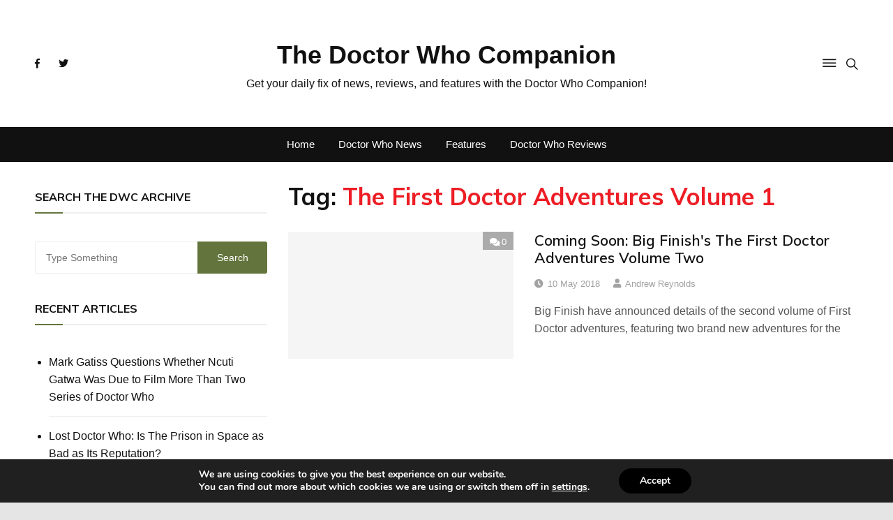

--- FILE ---
content_type: text/html; charset=UTF-8
request_url: https://thedoctorwhocompanion.com/tag/the-first-doctor-adventures-volume-1/
body_size: 17379
content:
<!doctype html>
<html lang="en-US">
	<head>
		<meta charset="UTF-8">
		<meta name="viewport" content="width=device-width, initial-scale=1">
		<link rel="profile" href="http://gmpg.org/xfn/11">
		<title>The First Doctor Adventures Volume 1 &#8211; The Doctor Who Companion</title>
<meta name='robots' content='max-image-preview:large' />
<!-- Jetpack Site Verification Tags -->
<meta name="google-site-verification" content="cWo_3R03ENqfHJZCljhRH3-177FnXUQ3Y5h_UCn1cpE" />
<!-- Google tag (gtag.js) consent mode dataLayer added by Site Kit -->

<!-- End Google tag (gtag.js) consent mode dataLayer added by Site Kit -->
<link rel='dns-prefetch' href='//www.googletagmanager.com' />
<link rel='dns-prefetch' href='//stats.wp.com' />
<link rel='dns-prefetch' href='//fonts.googleapis.com' />
<link rel='dns-prefetch' href='//widgets.wp.com' />
<link rel='dns-prefetch' href='//s0.wp.com' />
<link rel='dns-prefetch' href='//0.gravatar.com' />
<link rel='dns-prefetch' href='//1.gravatar.com' />
<link rel='dns-prefetch' href='//2.gravatar.com' />
<link rel='dns-prefetch' href='//pagead2.googlesyndication.com' />
<link rel='preconnect' href='//c0.wp.com' />
<link rel="alternate" type="application/rss+xml" title="The Doctor Who Companion &raquo; Feed" href="https://thedoctorwhocompanion.com/feed/" />
<link rel="alternate" type="application/rss+xml" title="The Doctor Who Companion &raquo; Comments Feed" href="https://thedoctorwhocompanion.com/comments/feed/" />
<link rel="alternate" type="application/rss+xml" title="The Doctor Who Companion &raquo; The First Doctor Adventures Volume 1 Tag Feed" href="https://thedoctorwhocompanion.com/tag/the-first-doctor-adventures-volume-1/feed/" />


<style id='wp-emoji-styles-inline-css' type='text/css'>

	img.wp-smiley, img.emoji {
		display: inline !important;
		border: none !important;
		box-shadow: none !important;
		height: 1em !important;
		width: 1em !important;
		margin: 0 0.07em !important;
		vertical-align: -0.1em !important;
		background: none !important;
		padding: 0 !important;
	}
</style>
<link rel='stylesheet' id='wp-block-library-css' href='https://c0.wp.com/c/6.6.4/wp-includes/css/dist/block-library/style.min.css' type='text/css' media='all' />
<link rel='stylesheet' id='mediaelement-css' href='https://c0.wp.com/c/6.6.4/wp-includes/js/mediaelement/mediaelementplayer-legacy.min.css' type='text/css' media='all' />
<link rel='stylesheet' id='wp-mediaelement-css' href='https://c0.wp.com/c/6.6.4/wp-includes/js/mediaelement/wp-mediaelement.min.css' type='text/css' media='all' />
<style id='jetpack-sharing-buttons-style-inline-css' type='text/css'>
.jetpack-sharing-buttons__services-list{display:flex;flex-direction:row;flex-wrap:wrap;gap:0;list-style-type:none;margin:5px;padding:0}.jetpack-sharing-buttons__services-list.has-small-icon-size{font-size:12px}.jetpack-sharing-buttons__services-list.has-normal-icon-size{font-size:16px}.jetpack-sharing-buttons__services-list.has-large-icon-size{font-size:24px}.jetpack-sharing-buttons__services-list.has-huge-icon-size{font-size:36px}@media print{.jetpack-sharing-buttons__services-list{display:none!important}}.editor-styles-wrapper .wp-block-jetpack-sharing-buttons{gap:0;padding-inline-start:0}ul.jetpack-sharing-buttons__services-list.has-background{padding:1.25em 2.375em}
</style>
<style id='classic-theme-styles-inline-css' type='text/css'>
/*! This file is auto-generated */
.wp-block-button__link{color:#fff;background-color:#32373c;border-radius:9999px;box-shadow:none;text-decoration:none;padding:calc(.667em + 2px) calc(1.333em + 2px);font-size:1.125em}.wp-block-file__button{background:#32373c;color:#fff;text-decoration:none}
</style>
<style id='global-styles-inline-css' type='text/css'>
:root{--wp--preset--aspect-ratio--square: 1;--wp--preset--aspect-ratio--4-3: 4/3;--wp--preset--aspect-ratio--3-4: 3/4;--wp--preset--aspect-ratio--3-2: 3/2;--wp--preset--aspect-ratio--2-3: 2/3;--wp--preset--aspect-ratio--16-9: 16/9;--wp--preset--aspect-ratio--9-16: 9/16;--wp--preset--color--black: #000000;--wp--preset--color--cyan-bluish-gray: #abb8c3;--wp--preset--color--white: #ffffff;--wp--preset--color--pale-pink: #f78da7;--wp--preset--color--vivid-red: #cf2e2e;--wp--preset--color--luminous-vivid-orange: #ff6900;--wp--preset--color--luminous-vivid-amber: #fcb900;--wp--preset--color--light-green-cyan: #7bdcb5;--wp--preset--color--vivid-green-cyan: #00d084;--wp--preset--color--pale-cyan-blue: #8ed1fc;--wp--preset--color--vivid-cyan-blue: #0693e3;--wp--preset--color--vivid-purple: #9b51e0;--wp--preset--gradient--vivid-cyan-blue-to-vivid-purple: linear-gradient(135deg,rgba(6,147,227,1) 0%,rgb(155,81,224) 100%);--wp--preset--gradient--light-green-cyan-to-vivid-green-cyan: linear-gradient(135deg,rgb(122,220,180) 0%,rgb(0,208,130) 100%);--wp--preset--gradient--luminous-vivid-amber-to-luminous-vivid-orange: linear-gradient(135deg,rgba(252,185,0,1) 0%,rgba(255,105,0,1) 100%);--wp--preset--gradient--luminous-vivid-orange-to-vivid-red: linear-gradient(135deg,rgba(255,105,0,1) 0%,rgb(207,46,46) 100%);--wp--preset--gradient--very-light-gray-to-cyan-bluish-gray: linear-gradient(135deg,rgb(238,238,238) 0%,rgb(169,184,195) 100%);--wp--preset--gradient--cool-to-warm-spectrum: linear-gradient(135deg,rgb(74,234,220) 0%,rgb(151,120,209) 20%,rgb(207,42,186) 40%,rgb(238,44,130) 60%,rgb(251,105,98) 80%,rgb(254,248,76) 100%);--wp--preset--gradient--blush-light-purple: linear-gradient(135deg,rgb(255,206,236) 0%,rgb(152,150,240) 100%);--wp--preset--gradient--blush-bordeaux: linear-gradient(135deg,rgb(254,205,165) 0%,rgb(254,45,45) 50%,rgb(107,0,62) 100%);--wp--preset--gradient--luminous-dusk: linear-gradient(135deg,rgb(255,203,112) 0%,rgb(199,81,192) 50%,rgb(65,88,208) 100%);--wp--preset--gradient--pale-ocean: linear-gradient(135deg,rgb(255,245,203) 0%,rgb(182,227,212) 50%,rgb(51,167,181) 100%);--wp--preset--gradient--electric-grass: linear-gradient(135deg,rgb(202,248,128) 0%,rgb(113,206,126) 100%);--wp--preset--gradient--midnight: linear-gradient(135deg,rgb(2,3,129) 0%,rgb(40,116,252) 100%);--wp--preset--font-size--small: 13px;--wp--preset--font-size--medium: 20px;--wp--preset--font-size--large: 36px;--wp--preset--font-size--x-large: 42px;--wp--preset--spacing--20: 0.44rem;--wp--preset--spacing--30: 0.67rem;--wp--preset--spacing--40: 1rem;--wp--preset--spacing--50: 1.5rem;--wp--preset--spacing--60: 2.25rem;--wp--preset--spacing--70: 3.38rem;--wp--preset--spacing--80: 5.06rem;--wp--preset--shadow--natural: 6px 6px 9px rgba(0, 0, 0, 0.2);--wp--preset--shadow--deep: 12px 12px 50px rgba(0, 0, 0, 0.4);--wp--preset--shadow--sharp: 6px 6px 0px rgba(0, 0, 0, 0.2);--wp--preset--shadow--outlined: 6px 6px 0px -3px rgba(255, 255, 255, 1), 6px 6px rgba(0, 0, 0, 1);--wp--preset--shadow--crisp: 6px 6px 0px rgba(0, 0, 0, 1);}:where(.is-layout-flex){gap: 0.5em;}:where(.is-layout-grid){gap: 0.5em;}body .is-layout-flex{display: flex;}.is-layout-flex{flex-wrap: wrap;align-items: center;}.is-layout-flex > :is(*, div){margin: 0;}body .is-layout-grid{display: grid;}.is-layout-grid > :is(*, div){margin: 0;}:where(.wp-block-columns.is-layout-flex){gap: 2em;}:where(.wp-block-columns.is-layout-grid){gap: 2em;}:where(.wp-block-post-template.is-layout-flex){gap: 1.25em;}:where(.wp-block-post-template.is-layout-grid){gap: 1.25em;}.has-black-color{color: var(--wp--preset--color--black) !important;}.has-cyan-bluish-gray-color{color: var(--wp--preset--color--cyan-bluish-gray) !important;}.has-white-color{color: var(--wp--preset--color--white) !important;}.has-pale-pink-color{color: var(--wp--preset--color--pale-pink) !important;}.has-vivid-red-color{color: var(--wp--preset--color--vivid-red) !important;}.has-luminous-vivid-orange-color{color: var(--wp--preset--color--luminous-vivid-orange) !important;}.has-luminous-vivid-amber-color{color: var(--wp--preset--color--luminous-vivid-amber) !important;}.has-light-green-cyan-color{color: var(--wp--preset--color--light-green-cyan) !important;}.has-vivid-green-cyan-color{color: var(--wp--preset--color--vivid-green-cyan) !important;}.has-pale-cyan-blue-color{color: var(--wp--preset--color--pale-cyan-blue) !important;}.has-vivid-cyan-blue-color{color: var(--wp--preset--color--vivid-cyan-blue) !important;}.has-vivid-purple-color{color: var(--wp--preset--color--vivid-purple) !important;}.has-black-background-color{background-color: var(--wp--preset--color--black) !important;}.has-cyan-bluish-gray-background-color{background-color: var(--wp--preset--color--cyan-bluish-gray) !important;}.has-white-background-color{background-color: var(--wp--preset--color--white) !important;}.has-pale-pink-background-color{background-color: var(--wp--preset--color--pale-pink) !important;}.has-vivid-red-background-color{background-color: var(--wp--preset--color--vivid-red) !important;}.has-luminous-vivid-orange-background-color{background-color: var(--wp--preset--color--luminous-vivid-orange) !important;}.has-luminous-vivid-amber-background-color{background-color: var(--wp--preset--color--luminous-vivid-amber) !important;}.has-light-green-cyan-background-color{background-color: var(--wp--preset--color--light-green-cyan) !important;}.has-vivid-green-cyan-background-color{background-color: var(--wp--preset--color--vivid-green-cyan) !important;}.has-pale-cyan-blue-background-color{background-color: var(--wp--preset--color--pale-cyan-blue) !important;}.has-vivid-cyan-blue-background-color{background-color: var(--wp--preset--color--vivid-cyan-blue) !important;}.has-vivid-purple-background-color{background-color: var(--wp--preset--color--vivid-purple) !important;}.has-black-border-color{border-color: var(--wp--preset--color--black) !important;}.has-cyan-bluish-gray-border-color{border-color: var(--wp--preset--color--cyan-bluish-gray) !important;}.has-white-border-color{border-color: var(--wp--preset--color--white) !important;}.has-pale-pink-border-color{border-color: var(--wp--preset--color--pale-pink) !important;}.has-vivid-red-border-color{border-color: var(--wp--preset--color--vivid-red) !important;}.has-luminous-vivid-orange-border-color{border-color: var(--wp--preset--color--luminous-vivid-orange) !important;}.has-luminous-vivid-amber-border-color{border-color: var(--wp--preset--color--luminous-vivid-amber) !important;}.has-light-green-cyan-border-color{border-color: var(--wp--preset--color--light-green-cyan) !important;}.has-vivid-green-cyan-border-color{border-color: var(--wp--preset--color--vivid-green-cyan) !important;}.has-pale-cyan-blue-border-color{border-color: var(--wp--preset--color--pale-cyan-blue) !important;}.has-vivid-cyan-blue-border-color{border-color: var(--wp--preset--color--vivid-cyan-blue) !important;}.has-vivid-purple-border-color{border-color: var(--wp--preset--color--vivid-purple) !important;}.has-vivid-cyan-blue-to-vivid-purple-gradient-background{background: var(--wp--preset--gradient--vivid-cyan-blue-to-vivid-purple) !important;}.has-light-green-cyan-to-vivid-green-cyan-gradient-background{background: var(--wp--preset--gradient--light-green-cyan-to-vivid-green-cyan) !important;}.has-luminous-vivid-amber-to-luminous-vivid-orange-gradient-background{background: var(--wp--preset--gradient--luminous-vivid-amber-to-luminous-vivid-orange) !important;}.has-luminous-vivid-orange-to-vivid-red-gradient-background{background: var(--wp--preset--gradient--luminous-vivid-orange-to-vivid-red) !important;}.has-very-light-gray-to-cyan-bluish-gray-gradient-background{background: var(--wp--preset--gradient--very-light-gray-to-cyan-bluish-gray) !important;}.has-cool-to-warm-spectrum-gradient-background{background: var(--wp--preset--gradient--cool-to-warm-spectrum) !important;}.has-blush-light-purple-gradient-background{background: var(--wp--preset--gradient--blush-light-purple) !important;}.has-blush-bordeaux-gradient-background{background: var(--wp--preset--gradient--blush-bordeaux) !important;}.has-luminous-dusk-gradient-background{background: var(--wp--preset--gradient--luminous-dusk) !important;}.has-pale-ocean-gradient-background{background: var(--wp--preset--gradient--pale-ocean) !important;}.has-electric-grass-gradient-background{background: var(--wp--preset--gradient--electric-grass) !important;}.has-midnight-gradient-background{background: var(--wp--preset--gradient--midnight) !important;}.has-small-font-size{font-size: var(--wp--preset--font-size--small) !important;}.has-medium-font-size{font-size: var(--wp--preset--font-size--medium) !important;}.has-large-font-size{font-size: var(--wp--preset--font-size--large) !important;}.has-x-large-font-size{font-size: var(--wp--preset--font-size--x-large) !important;}
:where(.wp-block-post-template.is-layout-flex){gap: 1.25em;}:where(.wp-block-post-template.is-layout-grid){gap: 1.25em;}
:where(.wp-block-columns.is-layout-flex){gap: 2em;}:where(.wp-block-columns.is-layout-grid){gap: 2em;}
:root :where(.wp-block-pullquote){font-size: 1.5em;line-height: 1.6;}
</style>
<link rel='stylesheet' id='everest-toolkit-css' href='https://thedoctorwhocompanion.com/wp-content/plugins/everest-toolkit/public/css/everest-toolkit-public.css?ver=1.2.3' type='text/css' media='all' />
<link rel='stylesheet' id='gn-frontend-gnfollow-style-css' href='https://thedoctorwhocompanion.com/wp-content/plugins/gn-publisher/assets/css/gn-frontend-gnfollow.min.css?ver=1.5.24' type='text/css' media='all' />
<link rel='stylesheet' id='everest-news-style-css' href='https://thedoctorwhocompanion.com/wp-content/themes/everest-news/style.css?ver=6.6.4' type='text/css' media='all' />
<link rel='stylesheet' id='everest-news-fonts-css' href='//fonts.googleapis.com/css?family=Muli%3A400%2C400i%2C600%2C700%2C700i%7COpen%2BSans%3A400%2C400i%2C600%2C700%2C700i&#038;subset=latin%2Clatin-ext&#038;ver=6.6.4' type='text/css' media='all' />
<link rel='stylesheet' id='everest-news-main-css' href='https://thedoctorwhocompanion.com/wp-content/themes/everest-news/assets/dist/css/main.css?ver=6.6.4' type='text/css' media='all' />
<link rel='stylesheet' id='jetpack_likes-css' href='https://c0.wp.com/p/jetpack/14.1/modules/likes/style.css' type='text/css' media='all' />
<link rel='stylesheet' id='moove_gdpr_frontend-css' href='https://thedoctorwhocompanion.com/wp-content/plugins/gdpr-cookie-compliance/dist/styles/gdpr-main.css?ver=5.0.9' type='text/css' media='all' />
<style id='moove_gdpr_frontend-inline-css' type='text/css'>
#moove_gdpr_cookie_modal,#moove_gdpr_cookie_info_bar,.gdpr_cookie_settings_shortcode_content{font-family:&#039;Nunito&#039;,sans-serif}#moove_gdpr_save_popup_settings_button{background-color:#373737;color:#fff}#moove_gdpr_save_popup_settings_button:hover{background-color:#000}#moove_gdpr_cookie_info_bar .moove-gdpr-info-bar-container .moove-gdpr-info-bar-content a.mgbutton,#moove_gdpr_cookie_info_bar .moove-gdpr-info-bar-container .moove-gdpr-info-bar-content button.mgbutton{background-color:#000}#moove_gdpr_cookie_modal .moove-gdpr-modal-content .moove-gdpr-modal-footer-content .moove-gdpr-button-holder a.mgbutton,#moove_gdpr_cookie_modal .moove-gdpr-modal-content .moove-gdpr-modal-footer-content .moove-gdpr-button-holder button.mgbutton,.gdpr_cookie_settings_shortcode_content .gdpr-shr-button.button-green{background-color:#000;border-color:#000}#moove_gdpr_cookie_modal .moove-gdpr-modal-content .moove-gdpr-modal-footer-content .moove-gdpr-button-holder a.mgbutton:hover,#moove_gdpr_cookie_modal .moove-gdpr-modal-content .moove-gdpr-modal-footer-content .moove-gdpr-button-holder button.mgbutton:hover,.gdpr_cookie_settings_shortcode_content .gdpr-shr-button.button-green:hover{background-color:#fff;color:#000}#moove_gdpr_cookie_modal .moove-gdpr-modal-content .moove-gdpr-modal-close i,#moove_gdpr_cookie_modal .moove-gdpr-modal-content .moove-gdpr-modal-close span.gdpr-icon{background-color:#000;border:1px solid #000}#moove_gdpr_cookie_info_bar span.moove-gdpr-infobar-allow-all.focus-g,#moove_gdpr_cookie_info_bar span.moove-gdpr-infobar-allow-all:focus,#moove_gdpr_cookie_info_bar button.moove-gdpr-infobar-allow-all.focus-g,#moove_gdpr_cookie_info_bar button.moove-gdpr-infobar-allow-all:focus,#moove_gdpr_cookie_info_bar span.moove-gdpr-infobar-reject-btn.focus-g,#moove_gdpr_cookie_info_bar span.moove-gdpr-infobar-reject-btn:focus,#moove_gdpr_cookie_info_bar button.moove-gdpr-infobar-reject-btn.focus-g,#moove_gdpr_cookie_info_bar button.moove-gdpr-infobar-reject-btn:focus,#moove_gdpr_cookie_info_bar span.change-settings-button.focus-g,#moove_gdpr_cookie_info_bar span.change-settings-button:focus,#moove_gdpr_cookie_info_bar button.change-settings-button.focus-g,#moove_gdpr_cookie_info_bar button.change-settings-button:focus{-webkit-box-shadow:0 0 1px 3px #000;-moz-box-shadow:0 0 1px 3px #000;box-shadow:0 0 1px 3px #000}#moove_gdpr_cookie_modal .moove-gdpr-modal-content .moove-gdpr-modal-close i:hover,#moove_gdpr_cookie_modal .moove-gdpr-modal-content .moove-gdpr-modal-close span.gdpr-icon:hover,#moove_gdpr_cookie_info_bar span[data-href]>u.change-settings-button{color:#000}#moove_gdpr_cookie_modal .moove-gdpr-modal-content .moove-gdpr-modal-left-content #moove-gdpr-menu li.menu-item-selected a span.gdpr-icon,#moove_gdpr_cookie_modal .moove-gdpr-modal-content .moove-gdpr-modal-left-content #moove-gdpr-menu li.menu-item-selected button span.gdpr-icon{color:inherit}#moove_gdpr_cookie_modal .moove-gdpr-modal-content .moove-gdpr-modal-left-content #moove-gdpr-menu li a span.gdpr-icon,#moove_gdpr_cookie_modal .moove-gdpr-modal-content .moove-gdpr-modal-left-content #moove-gdpr-menu li button span.gdpr-icon{color:inherit}#moove_gdpr_cookie_modal .gdpr-acc-link{line-height:0;font-size:0;color:transparent;position:absolute}#moove_gdpr_cookie_modal .moove-gdpr-modal-content .moove-gdpr-modal-close:hover i,#moove_gdpr_cookie_modal .moove-gdpr-modal-content .moove-gdpr-modal-left-content #moove-gdpr-menu li a,#moove_gdpr_cookie_modal .moove-gdpr-modal-content .moove-gdpr-modal-left-content #moove-gdpr-menu li button,#moove_gdpr_cookie_modal .moove-gdpr-modal-content .moove-gdpr-modal-left-content #moove-gdpr-menu li button i,#moove_gdpr_cookie_modal .moove-gdpr-modal-content .moove-gdpr-modal-left-content #moove-gdpr-menu li a i,#moove_gdpr_cookie_modal .moove-gdpr-modal-content .moove-gdpr-tab-main .moove-gdpr-tab-main-content a:hover,#moove_gdpr_cookie_info_bar.moove-gdpr-dark-scheme .moove-gdpr-info-bar-container .moove-gdpr-info-bar-content a.mgbutton:hover,#moove_gdpr_cookie_info_bar.moove-gdpr-dark-scheme .moove-gdpr-info-bar-container .moove-gdpr-info-bar-content button.mgbutton:hover,#moove_gdpr_cookie_info_bar.moove-gdpr-dark-scheme .moove-gdpr-info-bar-container .moove-gdpr-info-bar-content a:hover,#moove_gdpr_cookie_info_bar.moove-gdpr-dark-scheme .moove-gdpr-info-bar-container .moove-gdpr-info-bar-content button:hover,#moove_gdpr_cookie_info_bar.moove-gdpr-dark-scheme .moove-gdpr-info-bar-container .moove-gdpr-info-bar-content span.change-settings-button:hover,#moove_gdpr_cookie_info_bar.moove-gdpr-dark-scheme .moove-gdpr-info-bar-container .moove-gdpr-info-bar-content button.change-settings-button:hover,#moove_gdpr_cookie_info_bar.moove-gdpr-dark-scheme .moove-gdpr-info-bar-container .moove-gdpr-info-bar-content u.change-settings-button:hover,#moove_gdpr_cookie_info_bar span[data-href]>u.change-settings-button,#moove_gdpr_cookie_info_bar.moove-gdpr-dark-scheme .moove-gdpr-info-bar-container .moove-gdpr-info-bar-content a.mgbutton.focus-g,#moove_gdpr_cookie_info_bar.moove-gdpr-dark-scheme .moove-gdpr-info-bar-container .moove-gdpr-info-bar-content button.mgbutton.focus-g,#moove_gdpr_cookie_info_bar.moove-gdpr-dark-scheme .moove-gdpr-info-bar-container .moove-gdpr-info-bar-content a.focus-g,#moove_gdpr_cookie_info_bar.moove-gdpr-dark-scheme .moove-gdpr-info-bar-container .moove-gdpr-info-bar-content button.focus-g,#moove_gdpr_cookie_info_bar.moove-gdpr-dark-scheme .moove-gdpr-info-bar-container .moove-gdpr-info-bar-content a.mgbutton:focus,#moove_gdpr_cookie_info_bar.moove-gdpr-dark-scheme .moove-gdpr-info-bar-container .moove-gdpr-info-bar-content button.mgbutton:focus,#moove_gdpr_cookie_info_bar.moove-gdpr-dark-scheme .moove-gdpr-info-bar-container .moove-gdpr-info-bar-content a:focus,#moove_gdpr_cookie_info_bar.moove-gdpr-dark-scheme .moove-gdpr-info-bar-container .moove-gdpr-info-bar-content button:focus,#moove_gdpr_cookie_info_bar.moove-gdpr-dark-scheme .moove-gdpr-info-bar-container .moove-gdpr-info-bar-content span.change-settings-button.focus-g,span.change-settings-button:focus,button.change-settings-button.focus-g,button.change-settings-button:focus,#moove_gdpr_cookie_info_bar.moove-gdpr-dark-scheme .moove-gdpr-info-bar-container .moove-gdpr-info-bar-content u.change-settings-button.focus-g,#moove_gdpr_cookie_info_bar.moove-gdpr-dark-scheme .moove-gdpr-info-bar-container .moove-gdpr-info-bar-content u.change-settings-button:focus{color:#000}#moove_gdpr_cookie_modal .moove-gdpr-branding.focus-g span,#moove_gdpr_cookie_modal .moove-gdpr-modal-content .moove-gdpr-tab-main a.focus-g,#moove_gdpr_cookie_modal .moove-gdpr-modal-content .moove-gdpr-tab-main .gdpr-cd-details-toggle.focus-g{color:#000}#moove_gdpr_cookie_modal.gdpr_lightbox-hide{display:none}
</style>
<script data-jetpack-boost="ignore" type="text/javascript" src="https://c0.wp.com/c/6.6.4/wp-includes/js/jquery/jquery.min.js" id="jquery-core-js"></script>



<!-- Google tag (gtag.js) snippet added by Site Kit -->
<!-- Google Analytics snippet added by Site Kit -->


<link rel="https://api.w.org/" href="https://thedoctorwhocompanion.com/wp-json/" /><link rel="alternate" title="JSON" type="application/json" href="https://thedoctorwhocompanion.com/wp-json/wp/v2/tags/3698" /><link rel="EditURI" type="application/rsd+xml" title="RSD" href="https://thedoctorwhocompanion.com/xmlrpc.php?rsd" />
<meta name="generator" content="WordPress 6.6.4" />
<meta name="generator" content="Site Kit by Google 1.165.0" />	<style>img#wpstats{display:none}</style>
				<noscript>
			<style>
				img.lazyload {
				 	display: none;
				}

				img.image-fallback {
				 	display: block;
				}
			</style>
		</noscript>
		<style>
			.primary-navigation li.primarynav_search_icon {
							}
			#toTop {
							}

							.copyright-notice a,
				.social-icons-list li a:hover,
				.social-icons-list-post-page li:first-child,
				.en-author-box .author-name h3,
				.page-404-entry .header-404 h3 span,
				.widget_rss ul li a,
				.event-page-top-box .event-metas ul p {
					color: #63753c;
				}

				.en-breaking-news .ticker-head-col span,
				.owl-carousel .owl-nav button.owl-next, 
				.owl-carousel .owl-nav button.owl-prev,
				ul.post-categories li a,
				.widget-title:after,
				.en-custom-category ul li a,
				.btn-general,
				.en-popular-trending-posts-widget-1 ul.tabs li.current,
				#toTop,
				#header-search input[type=submit], 
				.search-box input[type=submit], 
				.widget_search input[type=submit],
				.en-pagination .pagi-layout-1 .nav-links span.current,
				.header-lay-2 .main-navigation .home-btn a, 
				.header-lay-3 .main-navigation .home-btn a,
				button, 
				input[type=button], 
				input[type=reset], 
				input[type=submit],
				.calendar_wrap caption,
				.live-feeds-entry .live-feed .leftbox span,
				.en-popular-trending-posts-widget-1 .content-holder .left-col span {
					background-color: #63753c;
				}

				ul.post-categories li a:before,
				.en-breaking-news .ticker-head-col span:before {
					border-top-color: #63753c;
				}

				.header-lay-2 .main-navigation, 
				.header-lay-3 .main-navigation {
					border-bottom-color: #63753c;
				}

				.post-page-layout-1 .page-title h2,
				.post-format.quote-format blockquote {
					border-left-color: #63753c;
				}
						</style>
		
<!-- Google AdSense meta tags added by Site Kit -->
<meta name="google-adsense-platform-account" content="ca-host-pub-2644536267352236">
<meta name="google-adsense-platform-domain" content="sitekit.withgoogle.com">
<!-- End Google AdSense meta tags added by Site Kit -->
<style type="text/css" id="custom-background-css">
body.custom-background { background-color: #e5e5e5; background-image: url("https://thedoctorwhocompanion.com/wp-content/uploads/2020/07/12-Doctors.jpg"); background-position: left top; background-size: cover; background-repeat: no-repeat; background-attachment: fixed; }
</style>
	
<!-- Google AdSense snippet added by Site Kit -->


<!-- End Google AdSense snippet added by Site Kit -->

<!-- Jetpack Open Graph Tags -->
<meta property="og:type" content="website" />
<meta property="og:title" content="The First Doctor Adventures Volume 1 &#8211; The Doctor Who Companion" />
<meta property="og:url" content="https://thedoctorwhocompanion.com/tag/the-first-doctor-adventures-volume-1/" />
<meta property="og:site_name" content="The Doctor Who Companion" />
<meta property="og:image" content="https://s0.wp.com/i/blank.jpg" />
<meta property="og:image:alt" content="" />
<meta property="og:locale" content="en_US" />
<meta name="twitter:site" content="@TheDWCom" />

<!-- End Jetpack Open Graph Tags -->
	</head>

	<body class="archive tag tag-the-first-doctor-adventures-volume-1 tag-3698 custom-background hfeed boxed">
				
		<div class="en-pagewrap">

			<header class="en-general-header header-lay-5 en-standard-section-spacing">
    <div class="header-inner">
        <div class="mid-header-outer">
            <div class="en-container">
                <div class="mid-header-inner">
                    <div class="row">
                        <div class="en-col social-col">
                            		<ul class="social-icons-list">
							<li class="facebook"><a href="https://www.facebook.com/thedoctorwhocompanion/"><i class="fab fa-facebook-f"></i></a></li>
								<li class="twitter"><a href="https://twitter.com/TheDWCom"><i class="fab fa-twitter"></i></a></li>
				        </ul><!-- .social-icons-list -->
		                        </div><!-- .en-col -->
                        <div class="en-col logo-col">
                             		<div class="branding-col">
            				<span class="site-title"><a href="https://thedoctorwhocompanion.com/" rel="home">The Doctor Who Companion</a></span>
					                <p class="site-description">Get your daily fix of news, reviews, and features with the Doctor Who Companion!</p>
					        </div><!-- .branding-col -->
 		                        </div><!-- .en-col -->
                        <div class="en-col search-col">
                            <div class="header-search">
                                                                    <a id="canvas-toggle" href="javascript:;"><i class="icon ion-ios-menu"></i></a>
                                                                        <a id="search-toggle" href="javascript:;"><i class="icon ion-ios-search"></i></a>
                                    <div id="header-search">
                                        <form role="search" method="get" id="search-form" class="clearfix" action="https://thedoctorwhocompanion.com/"><input type="search" name="s" placeholder="Type Something" value"" ><input type="submit" id="submit" value="Search"></form>                                    </div><!-- .header_search -->
                                                                </div><!-- .header-extra -->
                        </div><!-- .en-col.search-col -->
                    </div><!-- .row -->
                </div><!-- .mid-header-inner -->
            </div><!-- .en-container -->
        </div><!-- .mid-header-outer -->

        <div class="navigation-outer">
            <div class="en-container">
                <div class="row">
                    <div class="col-12">
                        <div class="primary-menu-wrap">
                            <div class="main-navigation" id="main-menu">
                                <ul id="menu-menubar" class=""><li id="menu-item-26555" class="menu-item menu-item-type-custom menu-item-object-custom menu-item-home menu-item-26555"><a href="https://thedoctorwhocompanion.com/">Home</a></li>
<li id="menu-item-26551" class="menu-item menu-item-type-taxonomy menu-item-object-category menu-item-26551"><a href="https://thedoctorwhocompanion.com/category/news/">Doctor Who News</a></li>
<li id="menu-item-26552" class="menu-item menu-item-type-taxonomy menu-item-object-category menu-item-26552"><a href="https://thedoctorwhocompanion.com/category/features/">Features</a></li>
<li id="menu-item-26553" class="menu-item menu-item-type-taxonomy menu-item-object-category menu-item-26553"><a href="https://thedoctorwhocompanion.com/category/reviews/">Doctor Who Reviews</a></li>
</ul>                            </div><!-- #main-menu.main-navigation -->
                        </div><!-- .primary-menu-wrap -->
                    </div><!-- .col -->
                </div><!-- .row -->
            </div><!-- .en-container -->
        </div><!-- .navigation-outer -->
    </div><!-- .header-inner -->
</header><!-- .en-general-header.header-lay-5.en-standard-section-spacing -->            <div id="canvas-aside">
                <div class="canvas-inner">
                    <div id="archives-2" class="widget"><div class="widget_archive"><div class="widget-title"><h3>Archives</h3></div>
			<ul>
					<li><a href='https://thedoctorwhocompanion.com/2026/02/'>February 2026</a></li>
	<li><a href='https://thedoctorwhocompanion.com/2026/01/'>January 2026</a></li>
	<li><a href='https://thedoctorwhocompanion.com/2025/12/'>December 2025</a></li>
	<li><a href='https://thedoctorwhocompanion.com/2025/11/'>November 2025</a></li>
	<li><a href='https://thedoctorwhocompanion.com/2025/10/'>October 2025</a></li>
	<li><a href='https://thedoctorwhocompanion.com/2025/09/'>September 2025</a></li>
	<li><a href='https://thedoctorwhocompanion.com/2025/08/'>August 2025</a></li>
	<li><a href='https://thedoctorwhocompanion.com/2025/07/'>July 2025</a></li>
	<li><a href='https://thedoctorwhocompanion.com/2025/06/'>June 2025</a></li>
	<li><a href='https://thedoctorwhocompanion.com/2025/05/'>May 2025</a></li>
	<li><a href='https://thedoctorwhocompanion.com/2025/04/'>April 2025</a></li>
	<li><a href='https://thedoctorwhocompanion.com/2025/03/'>March 2025</a></li>
	<li><a href='https://thedoctorwhocompanion.com/2025/02/'>February 2025</a></li>
	<li><a href='https://thedoctorwhocompanion.com/2025/01/'>January 2025</a></li>
	<li><a href='https://thedoctorwhocompanion.com/2024/12/'>December 2024</a></li>
	<li><a href='https://thedoctorwhocompanion.com/2024/11/'>November 2024</a></li>
	<li><a href='https://thedoctorwhocompanion.com/2024/10/'>October 2024</a></li>
	<li><a href='https://thedoctorwhocompanion.com/2024/09/'>September 2024</a></li>
	<li><a href='https://thedoctorwhocompanion.com/2024/08/'>August 2024</a></li>
	<li><a href='https://thedoctorwhocompanion.com/2024/07/'>July 2024</a></li>
	<li><a href='https://thedoctorwhocompanion.com/2024/06/'>June 2024</a></li>
	<li><a href='https://thedoctorwhocompanion.com/2024/05/'>May 2024</a></li>
	<li><a href='https://thedoctorwhocompanion.com/2024/04/'>April 2024</a></li>
	<li><a href='https://thedoctorwhocompanion.com/2024/03/'>March 2024</a></li>
	<li><a href='https://thedoctorwhocompanion.com/2024/02/'>February 2024</a></li>
	<li><a href='https://thedoctorwhocompanion.com/2024/01/'>January 2024</a></li>
	<li><a href='https://thedoctorwhocompanion.com/2023/12/'>December 2023</a></li>
	<li><a href='https://thedoctorwhocompanion.com/2023/11/'>November 2023</a></li>
	<li><a href='https://thedoctorwhocompanion.com/2023/10/'>October 2023</a></li>
	<li><a href='https://thedoctorwhocompanion.com/2023/09/'>September 2023</a></li>
	<li><a href='https://thedoctorwhocompanion.com/2023/08/'>August 2023</a></li>
	<li><a href='https://thedoctorwhocompanion.com/2023/07/'>July 2023</a></li>
	<li><a href='https://thedoctorwhocompanion.com/2023/06/'>June 2023</a></li>
	<li><a href='https://thedoctorwhocompanion.com/2023/05/'>May 2023</a></li>
	<li><a href='https://thedoctorwhocompanion.com/2023/04/'>April 2023</a></li>
	<li><a href='https://thedoctorwhocompanion.com/2023/03/'>March 2023</a></li>
	<li><a href='https://thedoctorwhocompanion.com/2023/02/'>February 2023</a></li>
	<li><a href='https://thedoctorwhocompanion.com/2023/01/'>January 2023</a></li>
	<li><a href='https://thedoctorwhocompanion.com/2022/12/'>December 2022</a></li>
	<li><a href='https://thedoctorwhocompanion.com/2022/11/'>November 2022</a></li>
	<li><a href='https://thedoctorwhocompanion.com/2022/10/'>October 2022</a></li>
	<li><a href='https://thedoctorwhocompanion.com/2022/09/'>September 2022</a></li>
	<li><a href='https://thedoctorwhocompanion.com/2022/08/'>August 2022</a></li>
	<li><a href='https://thedoctorwhocompanion.com/2022/07/'>July 2022</a></li>
	<li><a href='https://thedoctorwhocompanion.com/2022/06/'>June 2022</a></li>
	<li><a href='https://thedoctorwhocompanion.com/2022/05/'>May 2022</a></li>
	<li><a href='https://thedoctorwhocompanion.com/2022/04/'>April 2022</a></li>
	<li><a href='https://thedoctorwhocompanion.com/2022/03/'>March 2022</a></li>
	<li><a href='https://thedoctorwhocompanion.com/2022/02/'>February 2022</a></li>
	<li><a href='https://thedoctorwhocompanion.com/2022/01/'>January 2022</a></li>
	<li><a href='https://thedoctorwhocompanion.com/2021/12/'>December 2021</a></li>
	<li><a href='https://thedoctorwhocompanion.com/2021/11/'>November 2021</a></li>
	<li><a href='https://thedoctorwhocompanion.com/2021/10/'>October 2021</a></li>
	<li><a href='https://thedoctorwhocompanion.com/2021/09/'>September 2021</a></li>
	<li><a href='https://thedoctorwhocompanion.com/2021/08/'>August 2021</a></li>
	<li><a href='https://thedoctorwhocompanion.com/2021/07/'>July 2021</a></li>
	<li><a href='https://thedoctorwhocompanion.com/2021/06/'>June 2021</a></li>
	<li><a href='https://thedoctorwhocompanion.com/2021/05/'>May 2021</a></li>
	<li><a href='https://thedoctorwhocompanion.com/2021/04/'>April 2021</a></li>
	<li><a href='https://thedoctorwhocompanion.com/2021/03/'>March 2021</a></li>
	<li><a href='https://thedoctorwhocompanion.com/2021/02/'>February 2021</a></li>
	<li><a href='https://thedoctorwhocompanion.com/2021/01/'>January 2021</a></li>
	<li><a href='https://thedoctorwhocompanion.com/2020/12/'>December 2020</a></li>
	<li><a href='https://thedoctorwhocompanion.com/2020/11/'>November 2020</a></li>
	<li><a href='https://thedoctorwhocompanion.com/2020/10/'>October 2020</a></li>
	<li><a href='https://thedoctorwhocompanion.com/2020/09/'>September 2020</a></li>
	<li><a href='https://thedoctorwhocompanion.com/2020/08/'>August 2020</a></li>
	<li><a href='https://thedoctorwhocompanion.com/2020/07/'>July 2020</a></li>
	<li><a href='https://thedoctorwhocompanion.com/2020/06/'>June 2020</a></li>
	<li><a href='https://thedoctorwhocompanion.com/2020/05/'>May 2020</a></li>
	<li><a href='https://thedoctorwhocompanion.com/2020/04/'>April 2020</a></li>
	<li><a href='https://thedoctorwhocompanion.com/2020/03/'>March 2020</a></li>
	<li><a href='https://thedoctorwhocompanion.com/2020/02/'>February 2020</a></li>
	<li><a href='https://thedoctorwhocompanion.com/2020/01/'>January 2020</a></li>
	<li><a href='https://thedoctorwhocompanion.com/2019/12/'>December 2019</a></li>
	<li><a href='https://thedoctorwhocompanion.com/2019/11/'>November 2019</a></li>
	<li><a href='https://thedoctorwhocompanion.com/2019/10/'>October 2019</a></li>
	<li><a href='https://thedoctorwhocompanion.com/2019/09/'>September 2019</a></li>
	<li><a href='https://thedoctorwhocompanion.com/2019/08/'>August 2019</a></li>
	<li><a href='https://thedoctorwhocompanion.com/2019/07/'>July 2019</a></li>
	<li><a href='https://thedoctorwhocompanion.com/2019/06/'>June 2019</a></li>
	<li><a href='https://thedoctorwhocompanion.com/2019/05/'>May 2019</a></li>
	<li><a href='https://thedoctorwhocompanion.com/2019/04/'>April 2019</a></li>
	<li><a href='https://thedoctorwhocompanion.com/2019/03/'>March 2019</a></li>
	<li><a href='https://thedoctorwhocompanion.com/2019/02/'>February 2019</a></li>
	<li><a href='https://thedoctorwhocompanion.com/2019/01/'>January 2019</a></li>
	<li><a href='https://thedoctorwhocompanion.com/2018/12/'>December 2018</a></li>
	<li><a href='https://thedoctorwhocompanion.com/2018/11/'>November 2018</a></li>
	<li><a href='https://thedoctorwhocompanion.com/2018/10/'>October 2018</a></li>
	<li><a href='https://thedoctorwhocompanion.com/2018/09/'>September 2018</a></li>
	<li><a href='https://thedoctorwhocompanion.com/2018/08/'>August 2018</a></li>
	<li><a href='https://thedoctorwhocompanion.com/2018/07/'>July 2018</a></li>
	<li><a href='https://thedoctorwhocompanion.com/2018/06/'>June 2018</a></li>
	<li><a href='https://thedoctorwhocompanion.com/2018/05/'>May 2018</a></li>
	<li><a href='https://thedoctorwhocompanion.com/2018/04/'>April 2018</a></li>
	<li><a href='https://thedoctorwhocompanion.com/2018/03/'>March 2018</a></li>
	<li><a href='https://thedoctorwhocompanion.com/2018/02/'>February 2018</a></li>
	<li><a href='https://thedoctorwhocompanion.com/2018/01/'>January 2018</a></li>
	<li><a href='https://thedoctorwhocompanion.com/2017/12/'>December 2017</a></li>
	<li><a href='https://thedoctorwhocompanion.com/2017/11/'>November 2017</a></li>
	<li><a href='https://thedoctorwhocompanion.com/2017/10/'>October 2017</a></li>
	<li><a href='https://thedoctorwhocompanion.com/2017/09/'>September 2017</a></li>
	<li><a href='https://thedoctorwhocompanion.com/2017/08/'>August 2017</a></li>
	<li><a href='https://thedoctorwhocompanion.com/2017/07/'>July 2017</a></li>
	<li><a href='https://thedoctorwhocompanion.com/2017/06/'>June 2017</a></li>
	<li><a href='https://thedoctorwhocompanion.com/2017/05/'>May 2017</a></li>
	<li><a href='https://thedoctorwhocompanion.com/2017/04/'>April 2017</a></li>
	<li><a href='https://thedoctorwhocompanion.com/2017/03/'>March 2017</a></li>
	<li><a href='https://thedoctorwhocompanion.com/2017/02/'>February 2017</a></li>
	<li><a href='https://thedoctorwhocompanion.com/2017/01/'>January 2017</a></li>
	<li><a href='https://thedoctorwhocompanion.com/2016/12/'>December 2016</a></li>
	<li><a href='https://thedoctorwhocompanion.com/2016/11/'>November 2016</a></li>
	<li><a href='https://thedoctorwhocompanion.com/2016/10/'>October 2016</a></li>
	<li><a href='https://thedoctorwhocompanion.com/2016/09/'>September 2016</a></li>
	<li><a href='https://thedoctorwhocompanion.com/2016/08/'>August 2016</a></li>
	<li><a href='https://thedoctorwhocompanion.com/2016/07/'>July 2016</a></li>
	<li><a href='https://thedoctorwhocompanion.com/2016/06/'>June 2016</a></li>
	<li><a href='https://thedoctorwhocompanion.com/2016/05/'>May 2016</a></li>
	<li><a href='https://thedoctorwhocompanion.com/2016/04/'>April 2016</a></li>
	<li><a href='https://thedoctorwhocompanion.com/2016/03/'>March 2016</a></li>
	<li><a href='https://thedoctorwhocompanion.com/2016/02/'>February 2016</a></li>
			</ul>

			</div></div><div id="categories-2" class="widget"><div class="widget_categories"><div class="widget-title"><h3>Categories</h3></div>
			<ul>
					<li class="cat-item cat-item-6664"><a href="https://thedoctorwhocompanion.com/category/features/all-of-time-and-space/">All of Time and Space</a>
</li>
	<li class="cat-item cat-item-1718"><a href="https://thedoctorwhocompanion.com/category/fiction/an-entirely-fictitious-account-of-doctor-who/">An Entirely Fictitious Account of Doctor Who</a>
</li>
	<li class="cat-item cat-item-4"><a href="https://thedoctorwhocompanion.com/category/reviews/big-finish/">Big Finish</a>
</li>
	<li class="cat-item cat-item-6594"><a href="https://thedoctorwhocompanion.com/category/reviews/books/">Books</a>
</li>
	<li class="cat-item cat-item-7690"><a href="https://thedoctorwhocompanion.com/category/features/companions/">Companions</a>
</li>
	<li class="cat-item cat-item-2163"><a href="https://thedoctorwhocompanion.com/category/reviews/doctor-who-on-tv-reviewed/">Doctor Who on TV Reviewed</a>
</li>
	<li class="cat-item cat-item-2"><a href="https://thedoctorwhocompanion.com/category/features/editorial/">Editorial</a>
</li>
	<li class="cat-item cat-item-90"><a href="https://thedoctorwhocompanion.com/category/features/fandom/">Fandom</a>
</li>
	<li class="cat-item cat-item-73"><a href="https://thedoctorwhocompanion.com/category/features/">Features</a>
</li>
	<li class="cat-item cat-item-1895"><a href="https://thedoctorwhocompanion.com/category/fiction/">Fiction</a>
</li>
	<li class="cat-item cat-item-5672"><a href="https://thedoctorwhocompanion.com/category/features/frequently-asked-questions/">Frequently Asked Questions</a>
</li>
	<li class="cat-item cat-item-6107"><a href="https://thedoctorwhocompanion.com/category/news/in-memoriam/">In Memoriam</a>
</li>
	<li class="cat-item cat-item-23"><a href="https://thedoctorwhocompanion.com/category/features/interviews/">Interviews</a>
</li>
	<li class="cat-item cat-item-1269"><a href="https://thedoctorwhocompanion.com/category/features/introducing-doctor-who/">Introducing: Doctor Who</a>
</li>
	<li class="cat-item cat-item-6409"><a href="https://thedoctorwhocompanion.com/category/features/long-form/">Long-Form</a>
</li>
	<li class="cat-item cat-item-34"><a href="https://thedoctorwhocompanion.com/category/features/memorabilia/">Memorabilia</a>
</li>
	<li class="cat-item cat-item-278"><a href="https://thedoctorwhocompanion.com/category/news/doctor-who-merchandise/">Merchandise</a>
</li>
	<li class="cat-item cat-item-205"><a href="https://thedoctorwhocompanion.com/category/news/">News</a>
</li>
	<li class="cat-item cat-item-7382"><a href="https://thedoctorwhocompanion.com/category/news/polls/">Polls</a>
</li>
	<li class="cat-item cat-item-5436"><a href="https://thedoctorwhocompanion.com/category/features/quizzes/">Quizzes</a>
</li>
	<li class="cat-item cat-item-65"><a href="https://thedoctorwhocompanion.com/category/reviews/">Reviews</a>
</li>
	<li class="cat-item cat-item-3943"><a href="https://thedoctorwhocompanion.com/category/features/the-collectors-corner/">The Collector&#039;s Corner</a>
</li>
	<li class="cat-item cat-item-3842"><a href="https://thedoctorwhocompanion.com/category/features/the-death-zone/">The Death Zone</a>
</li>
	<li class="cat-item cat-item-7266"><a href="https://thedoctorwhocompanion.com/category/features/the-fendahl-files/">The Fendahl Files</a>
</li>
	<li class="cat-item cat-item-88"><a href="https://thedoctorwhocompanion.com/category/features/the-world-behind-doctor-who/">The World Behind: Doctor Who</a>
</li>
	<li class="cat-item cat-item-7510"><a href="https://thedoctorwhocompanion.com/category/reviews/theatre/">Theatre</a>
</li>
	<li class="cat-item cat-item-225"><a href="https://thedoctorwhocompanion.com/category/reviews/titan-comics/">Titan Comics</a>
</li>
	<li class="cat-item cat-item-7637"><a href="https://thedoctorwhocompanion.com/category/features/underrated-doctor-who/">Underrated Doctor Who</a>
</li>
	<li class="cat-item cat-item-7075"><a href="https://thedoctorwhocompanion.com/category/features/what-we-watched/">What We Watched</a>
</li>
			</ul>

			</div></div><div id="meta-2" class="widget"><div class="widget_meta"><div class="widget-title"><h3>Meta</h3></div>
		<ul>
						<li><a href="https://thedoctorwhocompanion.com/wp-login.php">Log in</a></li>
			<li><a href="https://thedoctorwhocompanion.com/feed/">Entries feed</a></li>
			<li><a href="https://thedoctorwhocompanion.com/comments/feed/">Comments feed</a></li>

			<li><a href="https://wordpress.org/">WordPress.org</a></li>
		</ul>

		</div></div>                </div><!-- .canvas-inner -->
            </div><!-- #canvas-aside -->
            <div id="canvas-aside-mask"></div>
            <div class="en-inner-pages-main-wrapper columns-2">
    <div class="en-container">
                <div class="row">
        	<div class="en-col aside-sidebar-outer aside-right-outer sticky-sidebar">
    <aside class="secondary">
        <div id="search-2" class="widget"><div class="widget_search"><div class="widget-title"><h3>Search the DWC ARCHIVE</h3></div><form role="search" method="get" id="search-form" class="clearfix" action="https://thedoctorwhocompanion.com/"><input type="search" name="s" placeholder="Type Something" value"" ><input type="submit" id="submit" value="Search"></form></div></div>
		<div id="recent-posts-2" class="widget"><div class="widget_recent_entries">
		<div class="widget-title"><h3>Recent Articles</h3></div>
		<ul>
											<li>
					<a href="https://thedoctorwhocompanion.com/2026/02/02/mark-gatiss-questions-whether-ncuti-gatwa-was-due-to-film-more-than-two-series-of-doctor-who/">Mark Gatiss Questions Whether Ncuti Gatwa Was Due to Film More Than Two Series of Doctor Who</a>
									</li>
											<li>
					<a href="https://thedoctorwhocompanion.com/2026/02/01/lost-doctor-who-is-the-prison-in-space-as-bad-as-its-reputation/">Lost Doctor Who: Is The Prison in Space as Bad as Its Reputation?</a>
									</li>
											<li>
					<a href="https://thedoctorwhocompanion.com/2026/01/31/doctor-whos-wild-blue-yonder-criticised-in-colour-blind-casting-report/">Doctor Who&#8217;s Wild Blue Yonder Criticised in &#8220;Colour Blind Casting&#8221; Report</a>
									</li>
											<li>
					<a href="https://thedoctorwhocompanion.com/2026/01/30/a-massive-doctor-who-auction-next-month-raises-money-for-children-in-need/">A Massive Doctor Who Auction Next Month Raises Money for Children in Need</a>
									</li>
											<li>
					<a href="https://thedoctorwhocompanion.com/2026/01/29/character-options-reveals-new-doctor-who-set-with-tegan-jovanka-and-a-destroyed-dalek/">Character Options Reveals New Doctor Who Set With Tegan Jovanka and a Destroyed Dalek</a>
									</li>
											<li>
					<a href="https://thedoctorwhocompanion.com/2026/01/28/reviewed-big-finishs-doctor-who-short-trips-the-wednesday-that-wasnt/">Reviewed: Big Finish’s Doctor Who Short Trips – The Wednesday That Wasn&#8217;t</a>
									</li>
											<li>
					<a href="https://thedoctorwhocompanion.com/2026/01/27/alex-kingston-has-plenty-of-ideas-about-how-river-song-could-return-to-doctor-who/">Alex Kingston Has Plenty of Ideas About How River Song Could Return to Doctor Who</a>
									</li>
											<li>
					<a href="https://thedoctorwhocompanion.com/2026/01/26/tom-baker-returns-to-the-role-of-sherlock-holmes-in-new-audio-drama-sir-sherlock/">Tom Baker Returns to the Role of Sherlock Holmes in New Audio Drama, Sir Sherlock</a>
									</li>
											<li>
					<a href="https://thedoctorwhocompanion.com/2026/01/25/doctor-who-reviewed-big-finishs-ninth-doctor-adventures-dare-you/">Doctor Who, Reviewed: Big Finish’s Ninth Doctor Adventures – Dare You</a>
									</li>
											<li>
					<a href="https://thedoctorwhocompanion.com/2026/01/24/peter-capaldi-says-doctor-who-became-very-big-and-a-victim-of-its-own-success/">Peter Capaldi Says Doctor Who Became &#8220;Very Big&#8221; and a &#8220;Victim of Its Own Success&#8221;</a>
									</li>
					</ul>

		</div></div>    </aside><!-- .secondary -->
</div><!-- .en-col aside-sidebar-outer -->            <div class="en-col main-content-area-outer sticky-sidebar">
                <div id="primary" class="content-area">
                    <main id="main" class="site-main">
                    		                        <section class="en-page-entry archive-page-entry">

	                            <div class="page-title">
	                            	<h2 class="clr-primary f-size-xl">Tag: <span>The First Doctor Adventures Volume 1</span></h2>	                            </div><!-- .page-title -->

	                            
	                            <div class="page-contents-entry">
                            		<div class="en-archive-page-layout-2">
                                        <article id="post-15777" class="card post-15777 post type-post status-publish format-standard has-post-thumbnail hentry category-news tag-adventures-in-space-and-time tag-andrew-smith tag-barbara-wright tag-claudia-grant tag-david-bradley tag-first-doctor tag-ian-chesterton tag-jamie-glover tag-jemma-powell tag-john-dorney tag-susan tag-the-barbarians-and-the-samurai tag-the-first-doctor-adventures tag-the-first-doctor-adventures-volume-1 tag-the-first-doctor-adventures-volume-2 tag-the-invention-of-death">
    <div class="row">
        <div class="col-lg-5 col-md-5 col-sm-4 col-12">
            <div class="thumb">
                			 	<a class="lazyloading" href="https://thedoctorwhocompanion.com/2018/05/10/coming-soon-big-finishs-the-first-doctor-adventures-volume-two/">
				 	<img class="lazyload" src="[data-uri]" data-src="" data-srcset="" alt="Coming Soon: Big Finish&#039;s The First Doctor Adventures Volume Two">
				 	<noscript>
				 		<img src="" srcset="" class="image-fallback" alt="Coming Soon: Big Finish&#039;s The First Doctor Adventures Volume Two">
				 	</noscript>

			 	</a>
				                				<div class="entry-meta">
	                <ul class="metas">
	                				                	<li class="Comment clr-white">
			                		<a href="https://thedoctorwhocompanion.com/2018/05/10/coming-soon-big-finishs-the-first-doctor-adventures-volume-two/">
			                			<i class="fas fa-comments"></i>0			                		</a>
			                	</li>
			                		                </ul><!-- .metas -->
	            </div><!-- .entry-meta -->
				            </div><!-- .thumb -->
        </div><!-- .col -->
        <div class="col-lg-7 col-md-7 col-sm-8 col-12">
            <div class="content-holder">
                <div class="entry-title">
                    <h3 class="post-title f-size-s clr-primary">
                        <a href="https://thedoctorwhocompanion.com/2018/05/10/coming-soon-big-finishs-the-first-doctor-adventures-volume-two/">Coming Soon: Big Finish&#039;s The First Doctor Adventures Volume Two</a>
                    </h3><!-- .post-title.f-size-s.clr-primary -->
                </div><!-- .entry-title -->
                				<div class="entry-meta">
	                <ul class="metas">
	                				                    <li class="posted-date clr-special">
			                    	<i class="far fa-clock"></i> <a href="https://thedoctorwhocompanion.com/2018/05/10/coming-soon-big-finishs-the-first-doctor-adventures-volume-two/" rel="bookmark"><time class="entry-date published updated" datetime="2018-05-10T18:30:43+01:00">10 May 2018</time></a>					            </li><!-- .posted-date.clr-white -->
					            			                    <li class="author clr-special">
			                    	<i class="fas fa-user"></i> <a href="https://thedoctorwhocompanion.com/author/andrewjamesreynolds/">Andrew Reynolds</a>			                    </li><!-- .author.clr-white -->
			                    	                </ul><!-- .metas -->
	            </div><!-- .entry-meta -->
				                <div class="excerpt">
                    <p>Big Finish have announced details of the second volume of First Doctor adventures, featuring two brand new adventures for the</p>
                </div><!-- .excerpt -->
            </div><!-- .content-holder -->
        </div><!-- .col -->
    </div><!-- .row -->
</article> 		<div class="en-pagination">
            <div class="pagi-layout-1">
            	            </div><!-- .pagi-layout-1 -->
        </div><!-- .cb-pagination -->
		                                    </div><!-- .en-archive-page-layout-2 -->
	                            </div><!-- .page-contents-entry -->
	                        </section>
	                                            </main><!-- #main.site-main -->
                </div><!-- #primary.content-area -->
            </div><!-- .en-col.main-content-area-outer -->
                    </div><!-- .row -->
    </div><!-- .en-container -->
</div><!-- .en-inner-pages-main-wrapper -->

		<footer class="footer">
            <div class="footer-inner">
                <div class="en-container">
                                            <div class="top-footer">
                            <div class="en-row">
                                <div class="en-col"><div id="meta-4" class="widget widget_meta"><div class="widget-title"><h3>Meta</h3></div>
		<ul>
						<li><a href="https://thedoctorwhocompanion.com/wp-login.php">Log in</a></li>
			<li><a href="https://thedoctorwhocompanion.com/feed/">Entries feed</a></li>
			<li><a href="https://thedoctorwhocompanion.com/comments/feed/">Comments feed</a></li>

			<li><a href="https://wordpress.org/">WordPress.org</a></li>
		</ul>

		</div></div><div class="en-col"><div id="pages-3" class="widget widget_pages"><div class="widget-title"><h3>Pages</h3></div>
			<ul>
				<li class="page_item page-item-26547"><a href="https://thedoctorwhocompanion.com/comment-policy/">Comment Policy</a></li>
<li class="page_item page-item-25766"><a href="https://thedoctorwhocompanion.com/">Home</a></li>
			</ul>

			</div></div>                            </div><!-- .en-row -->
                        </div><!-- .top-footer -->
                                        <div class="bottom-footer">
                        <div class="row">
                                                        <div class="col-lg-6 col-md-6 col-sm-12">
                                <div class="copyright-notice">
                                    <p>
                                        The Doctor Who Companion by <a href="https://everestthemes.com">Everestthemes</a>                                    </p>
                                </div>
                            </div><!-- .col -->
                                                    </div><!-- .row -->
                    </div><!-- .bottom-footer -->
                </div><!-- .en-container -->
            </div><!-- .footer-inner -->
        </footer><!-- .footer -->
    </div><!-- .en-pagewrap -->
    
	<!--copyscapeskip-->
	<aside id="moove_gdpr_cookie_info_bar" class="moove-gdpr-info-bar-hidden moove-gdpr-align-center moove-gdpr-dark-scheme gdpr_infobar_postion_bottom" aria-label="GDPR Cookie Banner" style="display: none;">
	<div class="moove-gdpr-info-bar-container">
		<div class="moove-gdpr-info-bar-content">
		
<div class="moove-gdpr-cookie-notice">
  <p>We are using cookies to give you the best experience on our website.</p><p>You can find out more about which cookies we are using or switch them off in <button  aria-haspopup="true" data-href="#moove_gdpr_cookie_modal" class="change-settings-button">settings</button>.</p></div>
<!--  .moove-gdpr-cookie-notice -->
		
<div class="moove-gdpr-button-holder">
			<button class="mgbutton moove-gdpr-infobar-allow-all gdpr-fbo-0" aria-label="Accept" >Accept</button>
		</div>
<!--  .button-container -->
		</div>
		<!-- moove-gdpr-info-bar-content -->
	</div>
	<!-- moove-gdpr-info-bar-container -->
	</aside>
	<!-- #moove_gdpr_cookie_info_bar -->
	<!--/copyscapeskip-->














    
	<!--copyscapeskip-->
	<!-- V1 -->
	<dialog id="moove_gdpr_cookie_modal" class="gdpr_lightbox-hide" aria-modal="true" aria-label="GDPR Settings Screen">
	<div class="moove-gdpr-modal-content moove-clearfix logo-position-left moove_gdpr_modal_theme_v1">
		    
		<button class="moove-gdpr-modal-close" autofocus aria-label="Close GDPR Cookie Settings">
			<span class="gdpr-sr-only">Close GDPR Cookie Settings</span>
			<span class="gdpr-icon moovegdpr-arrow-close"></span>
		</button>
				<div class="moove-gdpr-modal-left-content">
		
<div class="moove-gdpr-company-logo-holder">
	<img src="https://thedoctorwhocompanion.com/wp-content/plugins/gdpr-cookie-compliance/dist/images/gdpr-logo.png" alt="The Doctor Who Companion"   width="350"  height="233"  class="img-responsive" />
</div>
<!--  .moove-gdpr-company-logo-holder -->
		<ul id="moove-gdpr-menu">
			
<li class="menu-item-on menu-item-privacy_overview menu-item-selected">
	<button data-href="#privacy_overview" class="moove-gdpr-tab-nav" aria-label="Privacy Overview">
	<span class="gdpr-nav-tab-title">Privacy Overview</span>
	</button>
</li>

	<li class="menu-item-strict-necessary-cookies menu-item-off">
	<button data-href="#strict-necessary-cookies" class="moove-gdpr-tab-nav" aria-label="Strictly Necessary Cookies">
		<span class="gdpr-nav-tab-title">Strictly Necessary Cookies</span>
	</button>
	</li>





		</ul>
		
<div class="moove-gdpr-branding-cnt">
			<a href="https://wordpress.org/plugins/gdpr-cookie-compliance/" rel="noopener noreferrer" target="_blank" class='moove-gdpr-branding'>Powered by&nbsp; <span>GDPR Cookie Compliance</span></a>
		</div>
<!--  .moove-gdpr-branding -->
		</div>
		<!--  .moove-gdpr-modal-left-content -->
		<div class="moove-gdpr-modal-right-content">
		<div class="moove-gdpr-modal-title">
			 
		</div>
		<!-- .moove-gdpr-modal-ritle -->
		<div class="main-modal-content">

			<div class="moove-gdpr-tab-content">
			
<div id="privacy_overview" class="moove-gdpr-tab-main">
		<span class="tab-title">Privacy Overview</span>
		<div class="moove-gdpr-tab-main-content">
	<p>This website uses cookies so that we can provide you with the best user experience possible. Cookie information is stored in your browser and performs functions such as recognising you when you return to our website and helping our team to understand which sections of the website you find most interesting and useful.</p>
		</div>
	<!--  .moove-gdpr-tab-main-content -->

</div>
<!-- #privacy_overview -->
			
  <div id="strict-necessary-cookies" class="moove-gdpr-tab-main" style="display:none">
    <span class="tab-title">Strictly Necessary Cookies</span>
    <div class="moove-gdpr-tab-main-content">
      <p>Strictly Necessary Cookie should be enabled at all times so that we can save your preferences for cookie settings.</p>
      <div class="moove-gdpr-status-bar ">
        <div class="gdpr-cc-form-wrap">
          <div class="gdpr-cc-form-fieldset">
            <label class="cookie-switch" for="moove_gdpr_strict_cookies">    
              <span class="gdpr-sr-only">Enable or Disable Cookies</span>        
              <input type="checkbox" aria-label="Strictly Necessary Cookies"  value="check" name="moove_gdpr_strict_cookies" id="moove_gdpr_strict_cookies">
              <span class="cookie-slider cookie-round gdpr-sr" data-text-enable="Enabled" data-text-disabled="Disabled">
                <span class="gdpr-sr-label">
                  <span class="gdpr-sr-enable">Enabled</span>
                  <span class="gdpr-sr-disable">Disabled</span>
                </span>
              </span>
            </label>
          </div>
          <!-- .gdpr-cc-form-fieldset -->
        </div>
        <!-- .gdpr-cc-form-wrap -->
      </div>
      <!-- .moove-gdpr-status-bar -->
                                              
    </div>
    <!--  .moove-gdpr-tab-main-content -->
  </div>
  <!-- #strict-necesarry-cookies -->
			
			
									
			</div>
			<!--  .moove-gdpr-tab-content -->
		</div>
		<!--  .main-modal-content -->
		<div class="moove-gdpr-modal-footer-content">
			<div class="moove-gdpr-button-holder">
						<button class="mgbutton moove-gdpr-modal-allow-all button-visible" aria-label="Enable All">Enable All</button>
								<button class="mgbutton moove-gdpr-modal-save-settings button-visible" aria-label="Save Settings">Save Settings</button>
				</div>
<!--  .moove-gdpr-button-holder -->
		</div>
		<!--  .moove-gdpr-modal-footer-content -->
		</div>
		<!--  .moove-gdpr-modal-right-content -->

		<div class="moove-clearfix"></div>

	</div>
	<!--  .moove-gdpr-modal-content -->
	</dialog>
	<!-- #moove_gdpr_cookie_modal -->
	<!--/copyscapeskip-->
<script type="text/javascript" id="google_gtagjs-js-consent-mode-data-layer">
/* <![CDATA[ */
window.dataLayer = window.dataLayer || [];function gtag(){dataLayer.push(arguments);}
gtag('consent', 'default', {"ad_personalization":"denied","ad_storage":"denied","ad_user_data":"denied","analytics_storage":"denied","functionality_storage":"denied","security_storage":"denied","personalization_storage":"denied","region":["AT","BE","BG","CH","CY","CZ","DE","DK","EE","ES","FI","FR","GB","GR","HR","HU","IE","IS","IT","LI","LT","LU","LV","MT","NL","NO","PL","PT","RO","SE","SI","SK"],"wait_for_update":500});
window._googlesitekitConsentCategoryMap = {"statistics":["analytics_storage"],"marketing":["ad_storage","ad_user_data","ad_personalization"],"functional":["functionality_storage","security_storage"],"preferences":["personalization_storage"]};
window._googlesitekitConsents = {"ad_personalization":"denied","ad_storage":"denied","ad_user_data":"denied","analytics_storage":"denied","functionality_storage":"denied","security_storage":"denied","personalization_storage":"denied","region":["AT","BE","BG","CH","CY","CZ","DE","DK","EE","ES","FI","FR","GB","GR","HR","HU","IE","IS","IT","LI","LT","LU","LV","MT","NL","NO","PL","PT","RO","SE","SI","SK"],"wait_for_update":500};
/* ]]> */
</script><script type="text/javascript">
/* <![CDATA[ */
window._wpemojiSettings = {"baseUrl":"https:\/\/s.w.org\/images\/core\/emoji\/15.0.3\/72x72\/","ext":".png","svgUrl":"https:\/\/s.w.org\/images\/core\/emoji\/15.0.3\/svg\/","svgExt":".svg","source":{"concatemoji":"https:\/\/thedoctorwhocompanion.com\/wp-includes\/js\/wp-emoji-release.min.js?ver=6.6.4"}};
/*! This file is auto-generated */
!function(i,n){var o,s,e;function c(e){try{var t={supportTests:e,timestamp:(new Date).valueOf()};sessionStorage.setItem(o,JSON.stringify(t))}catch(e){}}function p(e,t,n){e.clearRect(0,0,e.canvas.width,e.canvas.height),e.fillText(t,0,0);var t=new Uint32Array(e.getImageData(0,0,e.canvas.width,e.canvas.height).data),r=(e.clearRect(0,0,e.canvas.width,e.canvas.height),e.fillText(n,0,0),new Uint32Array(e.getImageData(0,0,e.canvas.width,e.canvas.height).data));return t.every(function(e,t){return e===r[t]})}function u(e,t,n){switch(t){case"flag":return n(e,"\ud83c\udff3\ufe0f\u200d\u26a7\ufe0f","\ud83c\udff3\ufe0f\u200b\u26a7\ufe0f")?!1:!n(e,"\ud83c\uddfa\ud83c\uddf3","\ud83c\uddfa\u200b\ud83c\uddf3")&&!n(e,"\ud83c\udff4\udb40\udc67\udb40\udc62\udb40\udc65\udb40\udc6e\udb40\udc67\udb40\udc7f","\ud83c\udff4\u200b\udb40\udc67\u200b\udb40\udc62\u200b\udb40\udc65\u200b\udb40\udc6e\u200b\udb40\udc67\u200b\udb40\udc7f");case"emoji":return!n(e,"\ud83d\udc26\u200d\u2b1b","\ud83d\udc26\u200b\u2b1b")}return!1}function f(e,t,n){var r="undefined"!=typeof WorkerGlobalScope&&self instanceof WorkerGlobalScope?new OffscreenCanvas(300,150):i.createElement("canvas"),a=r.getContext("2d",{willReadFrequently:!0}),o=(a.textBaseline="top",a.font="600 32px Arial",{});return e.forEach(function(e){o[e]=t(a,e,n)}),o}function t(e){var t=i.createElement("script");t.src=e,t.defer=!0,i.head.appendChild(t)}"undefined"!=typeof Promise&&(o="wpEmojiSettingsSupports",s=["flag","emoji"],n.supports={everything:!0,everythingExceptFlag:!0},e=new Promise(function(e){i.addEventListener("DOMContentLoaded",e,{once:!0})}),new Promise(function(t){var n=function(){try{var e=JSON.parse(sessionStorage.getItem(o));if("object"==typeof e&&"number"==typeof e.timestamp&&(new Date).valueOf()<e.timestamp+604800&&"object"==typeof e.supportTests)return e.supportTests}catch(e){}return null}();if(!n){if("undefined"!=typeof Worker&&"undefined"!=typeof OffscreenCanvas&&"undefined"!=typeof URL&&URL.createObjectURL&&"undefined"!=typeof Blob)try{var e="postMessage("+f.toString()+"("+[JSON.stringify(s),u.toString(),p.toString()].join(",")+"));",r=new Blob([e],{type:"text/javascript"}),a=new Worker(URL.createObjectURL(r),{name:"wpTestEmojiSupports"});return void(a.onmessage=function(e){c(n=e.data),a.terminate(),t(n)})}catch(e){}c(n=f(s,u,p))}t(n)}).then(function(e){for(var t in e)n.supports[t]=e[t],n.supports.everything=n.supports.everything&&n.supports[t],"flag"!==t&&(n.supports.everythingExceptFlag=n.supports.everythingExceptFlag&&n.supports[t]);n.supports.everythingExceptFlag=n.supports.everythingExceptFlag&&!n.supports.flag,n.DOMReady=!1,n.readyCallback=function(){n.DOMReady=!0}}).then(function(){return e}).then(function(){var e;n.supports.everything||(n.readyCallback(),(e=n.source||{}).concatemoji?t(e.concatemoji):e.wpemoji&&e.twemoji&&(t(e.twemoji),t(e.wpemoji)))}))}((window,document),window._wpemojiSettings);
/* ]]> */
</script><script type="text/javascript" src="https://c0.wp.com/c/6.6.4/wp-includes/js/jquery/jquery-migrate.min.js" id="jquery-migrate-js"></script><script type="text/javascript" src="https://thedoctorwhocompanion.com/wp-content/plugins/everest-toolkit/public/js/everest-toolkit-public.js?ver=1.2.3" id="everest-toolkit-js"></script><script type="text/javascript" src="https://www.googletagmanager.com/gtag/js?id=G-8YZMCZ7Y27" id="google_gtagjs-js" async></script><script type="text/javascript" id="google_gtagjs-js-after">
/* <![CDATA[ */
window.dataLayer = window.dataLayer || [];function gtag(){dataLayer.push(arguments);}
gtag("set","linker",{"domains":["thedoctorwhocompanion.com"]});
gtag("js", new Date());
gtag("set", "developer_id.dZTNiMT", true);
gtag("config", "G-8YZMCZ7Y27");
/* ]]> */
</script><script type="text/javascript" async="async" src="https://pagead2.googlesyndication.com/pagead/js/adsbygoogle.js?client=ca-pub-7197152710754798&amp;host=ca-host-pub-2644536267352236" crossorigin="anonymous"></script><script type="text/javascript" id="disqus_count-js-extra">
/* <![CDATA[ */
var countVars = {"disqusShortname":"the-doctor-who-companion"};
/* ]]> */
</script><script type="text/javascript" src="https://thedoctorwhocompanion.com/wp-content/plugins/disqus-comment-system/public/js/comment_count.js?ver=3.1.3" id="disqus_count-js"></script><script type="text/javascript" src="https://c0.wp.com/c/6.6.4/wp-includes/js/imagesloaded.min.js" id="imagesloaded-js"></script><script type="text/javascript" src="https://c0.wp.com/c/6.6.4/wp-includes/js/masonry.min.js" id="masonry-js"></script><script type="text/javascript" src="https://thedoctorwhocompanion.com/wp-content/themes/everest-news/assets/dist/js/bundle.min.js?ver=1.1.0" id="everest-news-bundle-js"></script><script type="text/javascript" src="https://thedoctorwhocompanion.com/wp-content/plugins/google-site-kit/dist/assets/js/googlesitekit-consent-mode-bc2e26cfa69fcd4a8261.js" id="googlesitekit-consent-mode-js"></script><script type="text/javascript" src="https://stats.wp.com/e-202606.js" id="jetpack-stats-js" data-wp-strategy="defer"></script><script type="text/javascript" id="jetpack-stats-js-after">
/* <![CDATA[ */
_stq = window._stq || [];
_stq.push([ "view", JSON.parse("{\"v\":\"ext\",\"blog\":\"108589596\",\"post\":\"0\",\"tz\":\"0\",\"srv\":\"thedoctorwhocompanion.com\",\"j\":\"1:14.1\"}") ]);
_stq.push([ "clickTrackerInit", "108589596", "0" ]);
/* ]]> */
</script><script type="text/javascript" id="moove_gdpr_frontend-js-extra">
/* <![CDATA[ */
var moove_frontend_gdpr_scripts = {"ajaxurl":"https:\/\/thedoctorwhocompanion.com\/wp-admin\/admin-ajax.php","post_id":"15777","plugin_dir":"https:\/\/thedoctorwhocompanion.com\/wp-content\/plugins\/gdpr-cookie-compliance","show_icons":"all","is_page":"","ajax_cookie_removal":"false","strict_init":"2","enabled_default":{"strict":1,"third_party":0,"advanced":0,"performance":0,"preference":0},"geo_location":"false","force_reload":"false","is_single":"","hide_save_btn":"false","current_user":"0","cookie_expiration":"365","script_delay":"2000","close_btn_action":"1","close_btn_rdr":"","scripts_defined":"{\"cache\":true,\"header\":\"\",\"body\":\"\",\"footer\":\"\",\"thirdparty\":{\"header\":\"\",\"body\":\"\",\"footer\":\"\"},\"strict\":{\"header\":\"\",\"body\":\"\",\"footer\":\"\"},\"advanced\":{\"header\":\"\",\"body\":\"\",\"footer\":\"\"}}","gdpr_scor":"true","wp_lang":"","wp_consent_api":"true","gdpr_nonce":"6dc8b98e0d"};
/* ]]> */
</script><script type="text/javascript" src="https://thedoctorwhocompanion.com/wp-content/plugins/gdpr-cookie-compliance/dist/scripts/main.js?ver=5.0.9" id="moove_gdpr_frontend-js"></script><script type="text/javascript" id="moove_gdpr_frontend-js-after">
/* <![CDATA[ */
window.wp_consent_type = "gdpr_cc"
var gdpr_consent__strict = "false"
var gdpr_consent__thirdparty = "false"
var gdpr_consent__advanced = "false"
var gdpr_consent__performance = "false"
var gdpr_consent__preference = "false"
var gdpr_consent__cookies = ""
/* ]]> */
</script><script type="text/javascript" id="wp-consent-api-js-extra">
/* <![CDATA[ */
var consent_api = {"consent_type":"","waitfor_consent_hook":"","cookie_expiration":"30","cookie_prefix":"wp_consent"};
/* ]]> */
</script><script type="text/javascript" src="https://thedoctorwhocompanion.com/wp-content/plugins/wp-consent-api/assets/js/wp-consent-api.min.js?ver=1.0.8" id="wp-consent-api-js"></script></body>
</html>



<!-- Page cached by LiteSpeed Cache 7.6.2 on 2026-02-02 17:54:56 -->

--- FILE ---
content_type: text/html; charset=utf-8
request_url: https://www.google.com/recaptcha/api2/aframe
body_size: 267
content:
<!DOCTYPE HTML><html><head><meta http-equiv="content-type" content="text/html; charset=UTF-8"></head><body><script nonce="VIyfm1Z3yofLxT2X8-Wc2Q">/** Anti-fraud and anti-abuse applications only. See google.com/recaptcha */ try{var clients={'sodar':'https://pagead2.googlesyndication.com/pagead/sodar?'};window.addEventListener("message",function(a){try{if(a.source===window.parent){var b=JSON.parse(a.data);var c=clients[b['id']];if(c){var d=document.createElement('img');d.src=c+b['params']+'&rc='+(localStorage.getItem("rc::a")?sessionStorage.getItem("rc::b"):"");window.document.body.appendChild(d);sessionStorage.setItem("rc::e",parseInt(sessionStorage.getItem("rc::e")||0)+1);localStorage.setItem("rc::h",'1770054899496');}}}catch(b){}});window.parent.postMessage("_grecaptcha_ready", "*");}catch(b){}</script></body></html>